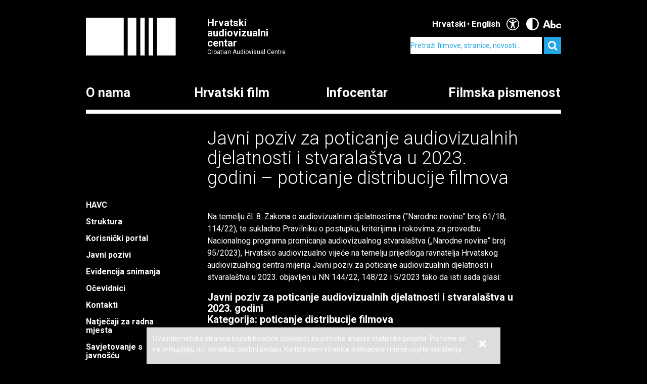

--- FILE ---
content_type: text/html; charset=UTF-8
request_url: https://havc.hr/o-nama/javni-pozivi/distribucija-filmova/arhiva-javnih-poziva/distribucija-filmova-u-2023-godini?changeContrast=true
body_size: 7211
content:
<?xml version="1.0" encoding="UTF-8"?><!DOCTYPE html>
<html xmlns="http://www.w3.org/1999/xhtml" lang="en-US">
  <head>
    <!-- Meta -->
    <title>HAVC  • Distribucija filmova u 2023. godini</title>
    <meta name="Description" content="" />
    <meta name="Keywords" content="" />
    <link rel="icon" type="image/x-icon" href="/favicon.ico">
    <meta name="viewport" content="width=device-width, initial-scale=1">
    <meta http-equiv="Content-Type" content="text/html; charset=utf-8" />
    <script type="text/javascript">document.documentElement.className = 'js';</script>
    <link rel="preconnect" href="https://fonts.googleapis.com">
    <link rel="preconnect" href="https://fonts.gstatic.com" crossorigin>
    <link href="https://fonts.googleapis.com/css2?family=Open+Sans:ital,wght@0,400;0,700;1,400;1,700&family=Roboto:ital,wght@0,300;0,400;0,700;1,300;1,400;1,700&display=swap" rel="stylesheet">
    <!-- Stylesheets -->
    <link rel="stylesheet" href="/components/nivo-slider/nivo-slider.css">
    <link rel="stylesheet" href="/components/bxslider-4/jquery.bxslider.css">
    <link rel="stylesheet" href="/components/font-awesome/css/font-awesome.min.css">
    <link rel="stylesheet" href="/css/chosen.css">
    <link rel="stylesheet" href="/css/app.css?v=2.0.8">
        <!--[if lte IE 9]>
	    <script src="/js/html5shiv.js"></script>
	  <![endif]-->
	  <!--[if lt IE 7]>
	    <script src="https://ie7-js.googlecode.com/svn/version/2.1(beta4)/IE7.js"></script>
	  <![endif]-->
	  <!--[if lt IE 8]>
	    <script src="https://ie7-js.googlecode.com/svn/version/2.1(beta4)/IE8.js"></script>
	  <![endif]-->
	  <!--[if lt IE 9]>
	    <script src="https://ie7-js.googlecode.com/svn/version/2.1(beta4)/IE9.js"></script>
	  <![endif]-->
          <meta property="fb:app_id" content="687402758132193" />
      <meta property="og:image" content="https://havc.hr/img/ogImage.png" />
      <meta property="og:image:secure_url" content="https://havc.hr/img/ogImage.png" />
        <script src="https://maps.googleapis.com/maps/api/js?key=AIzaSyAVLnTIo-9j4HC8k8SZOCs1AkENaN1gzy8&v=weekly"></script>
    <!-- Meta Pixel Code -->
    <script>
    !function(f,b,e,v,n,t,s)
    {if(f.fbq)return;n=f.fbq=function(){n.callMethod?
    n.callMethod.apply(n,arguments):n.queue.push(arguments)};
    if(!f._fbq)f._fbq=n;n.push=n;n.loaded=!0;n.version='2.0';
    n.queue=[];t=b.createElement(e);t.async=!0;
    t.src=v;s=b.getElementsByTagName(e)[0];
    s.parentNode.insertBefore(t,s)}(window, document,'script',
    'https://connect.facebook.net/en_US/fbevents.js');
    fbq('init', '1154508113006090');
    fbq('track', 'PageView');
    </script>
    <noscript><img height="1" width="1" style="display:none"
    src="https://www.facebook.com/tr?id=1154508113006090&ev=PageView&noscript=1"
    /></noscript>
    <!-- End Meta Pixel Code -->
  </head>
  <body class="style1 black">
    <!-- Global site tag (gtag.js) - Google Analytics -->
<script async src="https://www.googletagmanager.com/gtag/js?id=G-099E0F334E"></script>
<script>
  window.dataLayer = window.dataLayer || [];
  function gtag(){dataLayer.push(arguments);}
  gtag('js', new Date());

  gtag('config', 'G-099E0F334E');
</script>
    <a class="skip-main" href="#main">Preskoči na glavni sadržaj</a>
    <div class="wrapper">
      <header class="mainHeader">
    <div>
      <a class="logo" href="/">
        <img src="/img/logo@2x.png" alt="HAVC logo" width="178" height="75">
        <div>
          <h1>Hrvatski audiovizualni centar</h1>
          <small>Croatian Audiovisual Centre</small>
        </div>
      </a>
      <nav class="languages">
        <ul>
          <li><span>Hrvatski</span></li><li><a href="/eng/">English</a></li>          <li class='accesibilityMenu open'>
            <span>Accessibility / Pristupačnost</span>
            <div>
              <a href='/o-nama/javni-pozivi/distribucija-filmova/arhiva-javnih-poziva/distribucija-filmova-u-2023-godini?changeContrast=true' class="contrast">Promjena kontrasta / Change contrast</a>
              <a href='/o-nama/javni-pozivi/distribucija-filmova/arhiva-javnih-poziva/distribucija-filmova-u-2023-godini?changeType=true' class="type">Promjena pisma / Change font</a>
            </div>
          </li>
        </ul>
      </nav>
      <form action="/trazi" class="inline">
        <div class="input inline">
          <input type="search" name="pojam" placeholder="Pretraži filmove, stranice, novosti...">
        </div>
        <div class="input inline">
          <button type="submit"><i class="fa fa-search"></i></button>
        </div>
      </form>
    </div>
    <nav class="mainNavigation  blackNavigation hrv">
      <div>
        <a href="/" class="home"><img src="/img/logo@2x.png" alt=""></a>
        <ul>
                    <li class="style1">
            <a href="https://havc.hr/o-nama" class="active">O nama</a>
                        <ul>
                            <li><a href="https://havc.hr/o-nama/havc">HAVC</a></li>
                            <li><a href="https://havc.hr/o-nama/struktura">Struktura</a></li>
                            <li><a href="https://havc.hr/o-nama/korisnicki-portal">Korisnički portal</a></li>
                            <li><a class="active" href="https://havc.hr/o-nama/javni-pozivi">Javni pozivi</a></li>
                            <li><a href="https://havc.hr/o-nama/evidencija-snimanja">Evidencija snimanja</a></li>
                            <li><a href="https://havc.hr/o-nama/ocevidnici">Očevidnici</a></li>
                            <li><a href="https://havc.hr/o-nama/kontakti">Kontakti</a></li>
                            <li><a href="https://havc.hr/o-nama/natjecaji-za-radna-mjesta">Natječaji za radna mjesta</a></li>
                            <li><a href="https://havc.hr/o-nama/savjetovanje-s-javnoscu">Savjetovanje s javnošću</a></li>
                            <li><a href="https://havc.hr/o-nama/pristup-informacijama">Pristup informacijama&nbsp;</a></li>
                          </ul>
                      </li>
                    <li class="style2">
            <a href="https://havc.hr/hrvatski-film">Hrvatski film</a>
                        <ul>
                            <li><a href="https://havc.hr/hrvatski-film/katalog-hrvatskih-filmova">Katalog hrvatskih filmova</a></li>
                            <li><a href="https://havc.hr/hrvatski-film/krenimo-u-kino">Krenimo u kino!&nbsp;</a></li>
                            <li><a href="https://havc.hr/hrvatski-film/promocija-i-plasman">Promocija i plasman</a></li>
                            <li><a href="https://havc.hr/hrvatski-film/festivali-u-hrvatskoj">Festivali u Hrvatskoj</a></li>
                            <li><a href="https://havc.hr/hrvatski-film/hrvatski-film-u-inozemstvu">Hrvatski film u inozemstvu</a></li>
                          </ul>
                      </li>
                    <li class="style3">
            <a href="https://havc.hr/infocentar">Infocentar</a>
                        <ul>
                            <li><a href="https://havc.hr/infocentar/novosti">Novosti</a></li>
                            <li><a href="https://havc.hr/infocentar/kalendar-dogadjanja">Kalendar događanja</a></li>
                            <li><a href="https://havc.hr/infocentar/publikacije">Publikacije</a></li>
                            <li><a href="https://havc.hr/infocentar/press-kutak">Press-kutak</a></li>
                            <li><a href="https://havc.hr/infocentar/prijava-na-newsletter">Prijava na newsletter</a></li>
                            <li><a href="https://havc.hr/infocentar/arhiva-projekata">Arhiva projekata</a></li>
                          </ul>
                      </li>
                              <li class="style1"><a href="https://filmskapismenost.hr">Filmska pismenost</a>
            <div>
              <p>Portal o filmskom obrazovanju kojim želimo osnažiti sve koji se bave obrazovanjem djece da aktivno traže znanja i informacije o filmu i načinima na koji oni mogu pozitivno utjecati na umjetnički razvoj djece.</p>
              <a href="https://filmskapismenost.hr"><img src="/img/filmska-pismenost-arrow.png" alt="Portal filmska pismenost" width="120px"></a>
            </div>
          </li>
                  </ul>
      </div>
    </nav>
  </header>



  <header class="mobileHeader">
    <div>
      <a class="logo" href="/">
        <img src="/img/logo@2x.png" alt="HAVC logo" width="178" height="75">
        <div>
          <h1>Hrvatski audiovizualni centar</h1>
          <small>Croatian Audiovisual Centre</small>
        </div>
      </a>
      <button><i class="fa fa-bars"></i></button>
    </div>

    <nav class="mobileNavigation">
      <div>
        <button><i class="fa fa-times"></i></button>
        <form action="/trazi" class="inline">
          <div class="input inline">
            <input type="search" name="pojam" placeholder="Pretraži filmove, stranice, novosti...">
          </div>
          <i class="fa fa-search"></i>
        </form>
        <ul>
                    <li>
            <a href="https://havc.hr/o-nama" class="active">O nama</a>
                        <ul>
                            <li><a href="https://havc.hr/o-nama/havc">HAVC</a></li>
                            <li><a href="https://havc.hr/o-nama/struktura">Struktura</a></li>
                            <li><a href="https://havc.hr/o-nama/korisnicki-portal">Korisnički portal</a></li>
                            <li><a class="active" href="https://havc.hr/o-nama/javni-pozivi">Javni pozivi</a></li>
                            <li><a href="https://havc.hr/o-nama/evidencija-snimanja">Evidencija snimanja</a></li>
                            <li><a href="https://havc.hr/o-nama/ocevidnici">Očevidnici</a></li>
                            <li><a href="https://havc.hr/o-nama/kontakti">Kontakti</a></li>
                            <li><a href="https://havc.hr/o-nama/natjecaji-za-radna-mjesta">Natječaji za radna mjesta</a></li>
                            <li><a href="https://havc.hr/o-nama/savjetovanje-s-javnoscu">Savjetovanje s javnošću</a></li>
                            <li><a href="https://havc.hr/o-nama/pristup-informacijama">Pristup informacijama&nbsp;</a></li>
                          </ul>
                      </li>
                    <li>
            <a href="https://havc.hr/hrvatski-film">Hrvatski film</a>
                        <ul>
                            <li><a href="https://havc.hr/hrvatski-film/katalog-hrvatskih-filmova">Katalog hrvatskih filmova</a></li>
                            <li><a href="https://havc.hr/hrvatski-film/krenimo-u-kino">Krenimo u kino!&nbsp;</a></li>
                            <li><a href="https://havc.hr/hrvatski-film/promocija-i-plasman">Promocija i plasman</a></li>
                            <li><a href="https://havc.hr/hrvatski-film/festivali-u-hrvatskoj">Festivali u Hrvatskoj</a></li>
                            <li><a href="https://havc.hr/hrvatski-film/hrvatski-film-u-inozemstvu">Hrvatski film u inozemstvu</a></li>
                          </ul>
                      </li>
                    <li>
            <a href="https://havc.hr/infocentar">Infocentar</a>
                        <ul>
                            <li><a href="https://havc.hr/infocentar/novosti">Novosti</a></li>
                            <li><a href="https://havc.hr/infocentar/kalendar-dogadjanja">Kalendar događanja</a></li>
                            <li><a href="https://havc.hr/infocentar/publikacije">Publikacije</a></li>
                            <li><a href="https://havc.hr/infocentar/press-kutak">Press-kutak</a></li>
                            <li><a href="https://havc.hr/infocentar/prijava-na-newsletter">Prijava na newsletter</a></li>
                            <li><a href="https://havc.hr/infocentar/arhiva-projekata">Arhiva projekata</a></li>
                          </ul>
                      </li>
                              <li><a href="https://filmskapismenost.hr">Filmska pismenost</a>
            <div>
              <p>Portal o filmskom obrazovanju kojim želimo osnažiti sve koji se bave obrazovanjem djece da aktivno traže znanja i informacije o filmu i načinima na koji oni mogu pozitivno utjecati na umjetnički razvoj djece.</p>
              <a href="https://filmskapismenost.hr"><img src="/img/filmska-pismenost-arrow.png" alt="Portal filmska pismenost" width="120px"></a>
            </div>
          </li>
                  </ul>
        <nav class="languages">
          <ul>
            <li><span>Hrvatski</span></li><li><a href="/eng/">English</a></li>            <li class='accesibilityMenu open'>
              <span>Accessibility / Pristupačnost</span>
              <div>
                <a href='/o-nama/javni-pozivi/distribucija-filmova/arhiva-javnih-poziva/distribucija-filmova-u-2023-godini?changeContrast=true' class="contrast">Promjena kontrasta / Change contrast</a>
                <a href='/o-nama/javni-pozivi/distribucija-filmova/arhiva-javnih-poziva/distribucija-filmova-u-2023-godini?changeType=true' class="type">Promjena pisma / Change font</a>
              </div>
            </li>
          </ul>
        </nav>
      </div>
    </nav>
  </header>



</div>
    <div id="main" class="wrapper">
  <article class="page ">
    <h1>Javni poziv za poticanje audiovizualnih djelatnosti&nbsp;i stvaralaštva u 2023. godini&nbsp;– poticanje distribucije filmova</h1>
        <aside>
      <nav class="sideNav">
        <ul>
          <li><a href="https://havc.hr/o-nama/havc">HAVC</a></li><li><a href="https://havc.hr/o-nama/struktura">Struktura</a></li><li><a href="https://havc.hr/o-nama/korisnicki-portal">Korisnički portal</a></li><li><a class="active" href="https://havc.hr/o-nama/javni-pozivi">Javni pozivi</a></li><li><a href="https://havc.hr/o-nama/evidencija-snimanja">Evidencija snimanja</a></li><li><a href="https://havc.hr/o-nama/ocevidnici">Očevidnici</a></li><li><a href="https://havc.hr/o-nama/kontakti">Kontakti</a></li><li><a href="https://havc.hr/o-nama/natjecaji-za-radna-mjesta">Natječaji za radna mjesta</a></li><li><a href="https://havc.hr/o-nama/savjetovanje-s-javnoscu">Savjetovanje s javnošću</a></li><li><a href="https://havc.hr/o-nama/pristup-informacijama">Pristup informacijama&nbsp;</a></li>        </ul>
      </nav>
      &nbsp;
    </aside>
    <div class="articleContent">
                              <div class="content hasMargin">
                                        <p>Na temelju čl. 8. Zakona o audiovizualnim djelatnostima ("Narodne novine" broj 61/18, 114/22), te sukladno Pravilniku o postupku, kriterijima i rokovima za provedbu Nacionalnog programa promicanja audiovizualnog stvaralaštva („Narodne novine“ broj 95/2023), Hrvatsko audiovizualno vijeće na temelju prijedloga ravnatelja Hrvatskog audiovizualnog centra mijenja Javni poziv za poticanje audiovizualnih djelatnosti i stvaralaštva u 2023. objavljen u NN 144/22, 148/22 i 5/2023 tako da isti sada glasi:</p>

<h3><strong>Javni poziv za poticanje audiovizualnih djelatnosti i stvaralaštva u 2023. godini<br />
Kategorija: poticanje distribucije filmova</strong></h3>

<p></p>

<p><strong>I.&nbsp;</strong></p>

<p>Cilj je ove kategorije unutar Javnog poziva je potaknuti razvoj publike i poduprijeti distribuciju hrvatskih filmova i kinodistribuciju filmskih koprodukcija s manjinskim hrvatskim udjelom na teritoriju Republike Hrvatske.</p>

<p>Javnim pozivom u ovoj kategoriji dodjeljuju se sredstva u dvije potkategorije:</p>

<p>– distribucija hrvatskih filmova, s posebnim naglaskom na kinodistribuciju na teritoriju Republike Hrvatske<br />
– kinodistribucija filmskih koprodukcija s manjinskim hrvatskim udjelom na teritoriju Republike Hrvatske<br />
<br />
<strong>II.</strong></p>

<p>Pravo prijave na Javni poziv u kategoriji distribucije filmova imaju pravne osobe koja su upisane u sudski ili drugi registar za obavljanje djelatnosti proizvodnje audiovizualnih djela ili prometa audiovizualnih djela, sa sjedištem u Republici Hrvatskoj ili one koje obavljaju djelatnost u Republici Hrvatskoj, upisane u očevidnik distributera odnosno očevidnik producenata koje vodi Centar.</p>

<p><strong>III.</strong></p>

<p>Pravo prijave u kategoriji poticanja distribucije filmova nemaju:<br />
– naručeni filmovi, nastavni i edukativni filmovi, audiovizualna djela namijenjena marketingu i reklami,<br />
– podnositelji prijave koji su povrijedili ugovorne obveze prema Centru i imaju neizvršene dospjele obveze prema Centru, a koje obveze nisu ispunjene do trenutka podnošenja prijave,<br />
– redatelji i producenti koji su u dosadašnjem radu povrijedili ugovorne obveze prema drugim sudionicima u realizaciji projekta sufinanciranog od Centra, koja potraživanja su utvrđena pravomoćnom sudskom presudom, a koje obveze nisu ispunjene do trenutka podnošenja prijave,<br />
– pravne osobe čiji zakonski zastupnici istovremeno zastupaju pravne osobe koje ne izvršavaju ili neuredno izvršavaju svoje obveze prema Centru ili drugim sudionicima u realizaciji projekta sufinanciranog od Centra (utvrđeno pravomoćnom sudskom presudom), a koje obveze nisu ispunjene do trenutka podnošenja prijave,<br />
– pravne osobe čiji su vlasnici/suvlasnici istodobno vlasnici/suvlasnici pravnih osoba koje ne izvršavaju ili neuredno izvršavaju svoje obveze prema Centru ili drugim sudionicima u realizaciji projekta sufinanciranog od Centra (utvrđeno pravomoćnom sudskom presudom), a koje obveze nisu ispunjene do trenutka podnošenja prijave,<br />
– podnositelji prijave, pojedinačni vlasnici podnositelja prijave ili osobe ovlaštene za zastupanje podnositelja prijave kojima je izrečena pravomoćna osuđujuća presuda za jedno ili više sljedećih kaznenih djela: prijevara, prijevara u gospodarskom poslovanju, primanje mita u gospodarskom poslovanju, davanje mita u gospodarskom poslovanju, utaja poreza ili carine, subvencijska prijevara, pranje novca, zlouporaba položaja i ovlasti, nezakonito pogodovanje, primanje mita, davanje mita, trgovanje utjecajem, davanje mita za trgovanje utjecajem, zločinačko udruženje i počinjenje kaznenog djela u sastavu zločinačkog udruženja,<br />
– podnositelji prijave s istim projektom za koji su već ranije dobili sredstva u istoj kategoriji,<br />
– podnositelji prijave kojima je naložen povrat državne potpore i nalaze se u postupku povrata<br />
potpore,<br />
– podnositelji prijave koji imaju neplaćene, dospjele obveze po osnovi javnih davanja,<br />
– poduzetnici u teškoćama definirani člankom 2. točkom 18. Uredbe o općem skupnom izuzeću,<br />
– poduzetnici u postupku predstečaja, stečaja ili likvidacije.<br />
<br />
<strong>IV.</strong></p>

<p>Prijave u kategoriji poticanja distribucije filmova podnose se na prijavnicama dostupnim na internetskoj stranici HAVC-a.</p>

<p>Uz popunjenu prijavnicu se obvezno online prilažu sljedeći dokumenti na hrvatskom jeziku:</p>

<p>− ugovor između distributera i producenta (ako je primjenjivo), distributer i producent moraju zadovoljavati uvjete iz članka 67. stavak 1. Pravilnika<br />
− plan distribucije filma<br />
− marketinški plan<br />
− media plan<br />
− promotivni plan za razvoj publike<br />
− plan financiranja distribucije filma u eurima<br />
− troškovnik distribucije filma u eurima<br />
− poveznica na film<br />
− poveznica na teaser i/ili trailer filma<br />
− ispis dijaloga (dijalog-lista)<br />
− prijedlog vizuala i promotivnih materijala.</p>

<p>Osim gore navedenih dokumenata, uz prijavnicu se obvezno prilažu i sljedeći dokumenti:</p>

<p>− dokaz o bonitetu (BON-1) ili Godišnji financijski izvještaj za prethodnu poslovnu godinu predan nadležnoj instituciji (FINA, porezna uprava…)<br />
− BON-2, ne stariji od 30 dana<br />
− potvrda nadležne porezne uprave o podmirenju dospjelih obveza po osnovi javnih davanja ne<br />
starija od 30 dana</p>

<p>Prijavnica i svi dokumenti podnose se na hrvatskom jeziku, elektroničkim putem/online.</p>

<p>Dokumenti uz prijavnicu, dostupni u javnim registrima kao službenim evidencijama tijela s javnim ovlastima u elektroničkom obliku (e-uprava) prihvaćeni su kao način dokazivanja, pod uvjetima propisanim posebnim propisima.</p>

<p>Ukoliko podnositelju prijave budu odobrena sredstva državne potpore, podnositelj je dužan cjelokupnu natječajnu dokumentaciju dostaviti Centru u jednom primjerku prije potpisivanja Ugovora o sufinanciranju.<br />
Prijava na javni poziv u kategoriji distribucije filmova podnosi se u roku od 60 dana prije početka planirane distribucije filma. Iznimno, prijava se može podnijeti u roku od 30 dana prije početka planirane distribucije filma ako za to postoje opravdani razlozi.</p>

<p>Nositelj projekta mora započeti distribuciju filma u roku od 12 mjeseci od prvog javnog prikazivanja filma. Iznimno, distribucija se može započeti u roku od 15 mjeseci od prvog javnog prikazivanja filma ako za to postoje opravdani razlozi.</p>

<p><strong>V.</strong></p>

<p>Prijavnica i svi dokumenti podnose se na hrvatskom jeziku, elektroničkim putem/online, za Javni poziv za poticanje audiovizualnih djelatnosti i stvaralaštva u 2023. godini - kategorija: poticanje distribucije filmova</p>

<p>• za četvrti rok odlučivanja: <strong>najkasnije do 31. listopada 2023.</strong><br />
&nbsp;<br />
HAVC zadržava pravo promjene gore navedenih rokova, o čemu će pravodobno obavijestiti na<br />
www.havc.hr u rubrici „Javni pozivi“.</p>

<p>Prijavnice s cjelokupnom traženom dokumentacijom vrednuju se uvažavajući utvrđene javno objavljene rokove odlučivanja, a nepotpune i nepravodobne prijave neće se razmatrati.</p>

<p><strong>VI.</strong></p>

<p>Sukladno članku 37. Zakona o audiovizualnim djelatnostima, razmatranje i vrednovanje projekata prijavljenih na Javni poziv obavljaju umjetnički savjetnici za pojedine kategorije. Umjetnički savjetnici čine Umjetničko vijeće koje usuglašava prijedlog liste prioriteta i raspodjele sredstava za područja obuhvaćena Javnim pozivom.</p>

<p>Prijedlog liste prioriteta koji utvrdi Umjetničko vijeće podnosi se Hrvatskom audiovizualnom vijeću na usvajanje.<br />
Razmatranje i vrednovanje projekata prijavljenih u kategoriji poticanja distribucije filmova provodi umjetnički savjetnik za distribuciju filmova.</p>

<p>Projekti prijavljeni u kategoriji poticanja distribucije filmova vrednuju se prema sljedećim kriterijima:</p>

<p>− procjena potencijala distribucije<br />
− kvaliteta prijave<br />
− procjena promotivnog plana za razvoj publike<br />
− procjena izvedivosti prijavljene distribucije filma.</p>

<p><strong>VII.</strong></p>

<p>Odluke Hrvatskog audiovizualnog vijeća o utvrđivanju liste prioriteta i o raspodjeli sredstava o raspodjeli sredstava predstavljaju akt poslovanja Centra i bit će objavljene na www.havc.hr. Projekti koje Hrvatsko audiovizualno vijeće bude prihvatilo, sufinancirat će se sukladno raspoloživim sredstvima Hrvatskog audiovizualnog centra.</p>

<p>Financijska sredstva namijenjena Javnom pozivu za poticanje audiovizualnih djelatnosti i stvaralaštva u 2023. godini u kategoriji poticanje distribucije filmova utvrđena su Godišnjim planom za 2023. godinu i objavljena na www.havc.hr, ovisno o raspoloživim sredstvima Hrvatskog audiovizualnog centra za 2023. godinu.</p>

<p>Odluke o raspodjeli sredstava donose se u roku od 60 dana od isteka rokova prijave propisanih Javnim pozivom.<br />
<br />
<strong>VIII.</strong></p>

<p>Za prihvaćene projekte sklopit će se ugovor o sufinanciranju između Hrvatskog audiovizualnog centra, s jedne strane, te nositelja projekta, s druge strane, kojim nositelj projekta preuzima obvezu distribucije filma do završetka, sukladno odobrenom i važećem planu.</p>

<p>Nositelji projekta dužni su pravodobno unositi sve potrebne podatke o kinodistribuciji filma u web aplikaciju „Cro Box Office“ (boxoffice.hr), a za druge oblike distribucije dužni su priložiti Centru rezultate u pisanom obliku najkasnije godinu dana nakon početka distribucije ili pisanim putem na zahtjev Centra.<br />
<br />
<strong>IX.</strong></p>

<p>Sredstva kojima HAVC sufinancira odobreni filmski projekt su bespovratna i zbrajaju se s bilo kojom<br />
drugom državnom potporom dodijeljenoj korisniku za isti projekt.<br />
&nbsp;<br />
<strong>X.</strong></p>

<p>Javni poziv u kategoriji poticanja distribucije filmova objavljuje se na internetskoj stranici www.havc.hr i u Narodnim novinama.<br />
<br />
Za sva eventualna pitanja molimo da se obratite na e-mail adresu:&nbsp;<a href="mailto:distribucija@havc.hr">distribucija@havc.hr.</a>&nbsp;</p>

<p>Zagreb, 30. kolovoza 2023.&nbsp;</p>      </div>
            
                  <!-- Subpages -->
            <section class="list">
        <ul>
                            <li><a href="https://havc.hr/o-nama/javni-pozivi/distribucija-filmova/arhiva-javnih-poziva/distribucija-filmova-u-2023-godini-1-2-i-3-rok/distribucija-filmova-u-2023-godini">Distribucija filmova u 2023. godini (1., 2. i 3. rok)</a></li>
                        </ul>
      </section>
      
      <!-- Sub groups -->
                </div>
  </article>
  </div>
    <div class="wrapper">
  <footer>
    <div class="info">
      <small>© HAVC 2026. Sva prava pridržana.</small>
            <nav>
        <ul>
                              <li class=""><a href="https://havc.hr/pravne-napomene">Pravne napomene</a></li>
                              <li class="sitemap"><a href="https://havc.hr/sadrzaj-stranice">Sadržaj stranice</a></li>
                              <li class="contact"><a href="https://havc.hr/o-nama/kontakti">Kontakti</a></li>
                    <li class="impressum"><a href="https://havc.hr/impresum">Impresum</a></li>
                              <li class=""><a href="https://havc.hr/izjava-o-pristupacnosti">Izjava o pristupačnosti</a></li>
                  </ul>
      </nav>
          </div>
        <div class="social">
      <a target="_BLANK" href="https://www.facebook.com/HrvatskiAudiovizualniCentar"><i class="fa fa-facebook"></i></a>
      <a target="_BLANK" href="https://twitter.com/HAVC_info"><i class="fa fa-twitter"></i></a>
      <a target="_BLANK" href="https://www.youtube.com/user/infoHAVC"><i class="fa fa-youtube-play"></i></a>
    </div>
    <form action="" class="inline newsletterSubscription">
      <fieldset>
        <legend>Prijavite se na newsletter</legend>
        <div class="newsletterMessage"></div>
        <div class="input inline">
          <input type="email" placeholder="Upišite svoj e-mail" data-langid="hrv">
        </div>
        <div class="input inline newsletter">
          <button class="submit" type="submit" name="newsletterSubmit">Pošalji</button>
        </div>
      </fieldset>
    </form>
  </footer>
</div>

    <div id="cookieBanner">
        <div id="cookieBannerClose"><a href="#">&times;</a></div>
        Ova internetska stranica koristi kolačiće (cookies) za potrebe analize statistike posjeta. Pri tome se ne prikupljaju niti obrađuju osobni podaci. Korištenjem stranice prihvaćate i njene uvjete korištenja.    </div>

    
    <!-- Scripts -->
    <script src="/components/jquery/jquery.min.js"></script>
    <script src="/components/nivo-slider/jquery.nivo.slider.pack.js"></script>
    <script src="/components/jquery-ui/ui/minified/jquery.ui.core.min.js"></script>
    <script src="/components/jquery-ui/ui/minified/jquery.ui.widget.min.js"></script>
    <script src="/components/jquery-ui/ui/minified/jquery.ui.tabs.min.js"></script>
    <script src="/components/hoverintent/jquery.hoverIntent.js"></script>
    <script src="/components/chosen-build/chosen.jquery.min.js"></script>
    <script src="/components/bxslider-4/jquery.bxslider.min.js"></script>
    <script src="/components/jquery-icheck/icheck.min.js"></script>
    <script src="/components/jquery.dotdotdot/src/js/jquery.dotdotdot.min.js"></script>
    <script src="/js/app.js?v=2.0.6"></script>
  </body>
</html>
